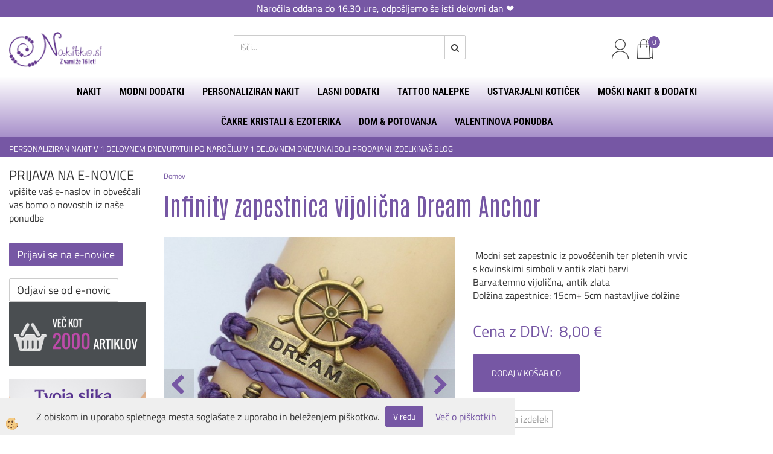

--- FILE ---
content_type: text/html
request_url: https://www.nakitko.si/default.asp?mid=sl&pid=modul_it&wid=4978&detailid=15204
body_size: 19645
content:
<!DOCTYPE html><html lang="sl"><head><meta charset="utf-8"><title>Infinity zapestnica vijolična Dream Anchor</title>
<meta name="description" content="Celotna ponudba zapestnic. Zapestnice. NAKIT. Infinity zapestnica vijolična Dream Anchor. " />
<meta name="keywords" content="Celotna, ponudba, zapestnic, Zapestnice, NAKIT,Infinity, zapestnica, vijolična, Dream, Anchor, " />
<link rel="alternate" hreflang="sl" href="/default.asp?mid=sl&pid=modul_it&wid=4557&detailid=15204" />
<link rel="alternate" href="/default.asp?mid=sl&pid=modul_it&wid=4557&detailid=15204" hreflang="x-default" /><link rel="canonical" href="http://www.nakitko.si/default.asp?mid=sl&amp;pid=modul_it&amp;wid=4557&amp;detailid=15204" />
<meta property="fb:app_id" content="" />
<meta property="og:title" content="Infinity zapestnica vijolična Dream Anchor" />
<meta property="og:image" content="http://www.nakitko.si/media/SlikeIT/infinity zapestnica vijolicna love freedom 1.jpg" />
<meta property="og:type" content="product" />
<meta property="og:url" content="http://www.nakitko.si/default.asp?mid=sl&amp;pid=modul_it&amp;wid=4557&amp;detailid=15204" />
<meta property="og:description" content="" />
<script type="text/javascript">document.addEventListener("DOMContentLoaded", function(event) {ExternalJSArtikelView(15204,29700,'sl');});</script><meta name="viewport" content="width=device-width, initial-scale=1.0"><link rel="stylesheet" href="/skins/general.css"><link rel="stylesheet" href="/skins/body.css"><link rel="icon" href="/favicon.ico" /><script defer type="text/javascript" src="/js/all.js?5.702" onload="Initialize();"></script><script defer type="text/javascript" src="/js/js_swiper.js?5.702"></script><script defer type="text/javascript" src="/js/sl/js_validation.js?5.702"></script><script defer type="text/javascript" src="/js/sl/js_custom.js?5.702"></script><script type="text/javascript">
(function(w,d,s,l,i){w[l]=w[l]||[];w[l].push({'gtm.start': 
new Date().getTime(),event:'gtm.js'});var f=d.getElementsByTagName(s)[0], 
j=d.createElement(s),dl=l!='dataLayer'?'&l='+l:'';j.async=true;j.src=
'//www.googletagmanager.com/gtm.js?id='+i+dl;f.parentNode.insertBefore(j,f);
})(window,document,'script','dataLayer','GTM-NRCC7K2');
</script></head><body class="p-sl  wsdetailart">
<noscript><iframe src="//www.googletagmanager.com/ns.html?id=GTM-NRCC7K2" height="0" width="0" style="display:none;visibility:hidden"></iframe></noscript><div id="boostpage"></div><div class="modal fade" id="elModal" tabindex="-1" role="dialog" aria-labelledby="elModal" aria-hidden="true"><div class="modal-dialog" id="elModalDialog"><div class="modal-content"><div class="modal-header" id="elModalHeaderId">vsebina glave</div><div class="modal-body" id="elModalBodyId">vsebina body</div><div class="modal-footer" id="elModalFooterId"></div></div></div></div><script></script><div class="obvestilo_top"><div class="innerbox"></div><p style="text-align: center;">Naročila oddana do 16.30 ure, odpo&scaron;ljemo &scaron;e isti delovni dan&nbsp;❤️&nbsp;</p>
</div></div>
<div class="global_containter posebna">
    <div class="cart_top" id="cart_top"><div class="carttop"> <div class="jeziki"><div class="lan_a_sl"><a href="/default.asp?mid=sl&pid=naslovnica_sl">sl</a></div><div class="lan_hr"><a href="/hr">hrvaščina</a></div></div> <div class="kosaricaakcije"><div class="kosaricaakcije_prijavi"><a href="#" rel="nofollow" data-toggle="modal" data-target="#sheet" id="see"><i class="fa fa-user"></i><span>Prijavi se</span></a></div><div class="kosaricaakcije_registriraj"><a href="#" rel="nofollow" data-toggle="modal" data-target="#sheet2" id="see2"><i class="fa fa-unlock-alt"></i><span>Registriraj se</span></a></div><div class="kosaricaakcije_forgotpass"><a href="#" rel="nofollow" data-toggle="modal" data-target="#sheet3" id="see3"><i class="fa fa-question"></i><span>Ste pozabili geslo?</span></a></div></div> <div class="stanjekosarice"><div id="cart_info"><div class="stanjekosarice_carticon"><a href="#" rel="nofollow" data-toggle="modal" data-target="#popupCart"><img src="/images/site/cart.png" alt="Vaša košarica" /></a></div><div class="stanjekosarice_stanje" id="sitecart_vasakosara"><a href="#" rel="nofollow" data-toggle="modal" data-target="#popupCart"><i class="fa fa-shopping-cart"></i><span>Vaša košarica je še prazna</span></a></div></div></div> <div class="wishlist"></div> </div> <div class="modal fade" id="popupCart" tabindex="-1" role="dialog" aria-labelledby="popupCart" aria-hidden="true"><div class="modal-dialog">	<div class="modal-content">		<div class="modal-header"><button type="button" class="close" data-dismiss="modal" aria-hidden="true"><i class="fa fa-times"></i></button><div class="modal-title h4">Stanje košarice</div></div>		<div class="modal-body">Vaša košarica je še prazna</div>		<div class="modal-footer">			<button type="button" class="btn btn-default" data-dismiss="modal">Zapri košarico</button>		</div>	</div></div></div> <div class="modal fade" id="sheet" tabindex="-1" role="dialog" aria-labelledby="sheet" aria-hidden="true">	<div class="modal-dialog">	 <div class="modal-content"> <form method="post" id="frmlogin" name="frmlogin" action="#">	  <div class="modal-header"><button type="button" class="close" data-dismiss="modal" aria-hidden="true"><i class="fa fa-times"></i></button><div  class="modal-title h4">Prijavite se v spletno trgovino</div></div> 	 <div class="modal-body">		  <div class="row loginmodal">			  <div class="carttop_inputs_medium"><div class="form-group"><input class="form-control" name="form_username" type="email" placeholder="Uporabniško ime" /></div></div>		 		<div class="carttop_inputs_medium"><div class="form-group"><input class="form-control" name="form_password" type="password" placeholder="Geslo" /></div></div>			</div>		 </div>    <div class="modal-footer">			<a href="#" rel="nofollow" data-toggle="modal" data-target="#sheet3" id="see3"><span>Ste pozabili geslo?</span></a>     <button type="button" class="btn btn-default" data-dismiss="modal">Zapri</button>     <button type="submit" class="btn btn-primary">Prijavi</button>    </div>	 </form>   </div>  </div> </div> <div class="modal fade" id="sheet2" tabindex="-1" role="dialog" aria-labelledby="sheet2" aria-hidden="true">	 <div class="modal-dialog">		<div class="modal-content">		 <div class="modal-header"><button type="button" class="close" data-dismiss="modal" aria-hidden="true"><i class="fa fa-times" ></i></button><div class="modal-title h4">Registracija</div>		<div class="modal-texttop"></div>		</div> 	 <div class="modal-body"><div id="skrijse"><ul class="nav nav-tabs">	<li class="active"><a href="#regfizicne" data-toggle="tab">REGISTRACIJA (fizične osebe)</a></li>	<li><a href="#regpravne" data-toggle="tab">REGISTRACIJA (pravne osebe)</a></li></ul></div><div class="tab-content"> <div class="tab-pane active" id="regfizicne">		<form method="post" name="frmregfiz" id="frmregfiz" action="#">			<input type="hidden" name="partner" value="1" />			<input type="hidden" name="baza" value="gen078" />			<div class="row"><div class="carttop_maintitle"><p>Registracija za fizične osebe</p></div></div>			<div class="row loginmodal">				<div class="carttop_inputs_medium"><div class="form-group"><input class="form-control" autocomplete="email" type="text" name="form_email" value="" placeholder="Email:" /></div></div>				<div class="carttop_inputs_medium"><div class="form-group"><input class="form-control" autocomplete="email" type="text"  name="form_email2" value="" maxlength="50" placeholder="Ponovi Email:" /></div></div>				<div class="carttop_inputs_medium"><div class="form-group"><input class="form-control" type="password" name="form_geslo"  maxlength="50" placeholder="Geslo:" /></div></div>				<div class="carttop_inputs_medium"><div class="form-group"><input class="form-control" type="password" name="form_geslo2" maxlength="50"  placeholder="Ponovi Geslo:" /></div></div>			</div>			<div class="row"><div class="carttop_maintitle"><p>Kontaktni podatki</p></div></div>			<div class="row loginmodal">				<div class="carttop_inputs_xlarge"><div class="form-group" id="SelectCboxDrzFiz"></div></div>				<div class="carttop_inputs_medium"><div class="form-group"><input class="form-control" autocomplete="given-name" type="text" name="kime" value="" maxlength="50" placeholder="Ime:" /></div></div>				<div class="carttop_inputs_medium"><div class="form-group"><input class="form-control" autocomplete="family-name" type="text" name="kpriimek" value="" maxlength="50" placeholder="Priimek:" /></div></div>				<div class="carttop_inputs_xlarge"><div class="form-group"><input class="form-control" autocomplete="street-address" type="text" name="knaslov" value="" maxlength="50" placeholder="Naslov (obvezno navedite še hišno številko)" /></div></div>				<div class="carttop_inputs_small"><div class="form-group"><input class="form-control" autocomplete="postal-code" onkeyup="FillPostName(this, $('#cboxRegFiz').val(),'kkrajfiz');" type="text"  name="kpostnast"  value="" placeholder="Poštna št. (npr.: 2000)" /></div></div>				<div class="carttop_inputs_large"><div class="form-group"><input class="form-control" autocomplete="address-level2" type="text" name="kkraj" id="kkrajfiz" value="" maxlength="50" placeholder="Kraj pošte (npr.: Maribor) in država" /></div></div>				<div class="carttop_inputs_medium"><div class="form-group"><input class="form-control" autocomplete="tel" type="text" name="ktelefon" value="" maxlength="50" placeholder="Telefon:"></div></div>				<div class="carttop_inputs_large"><div class="form-group"><input class="form-checkbox" type="checkbox" name="cboxGdprSpl"/>Strinjam se s&nbsp;<a onclick="ShowModalPopup('/ajax_splosnipogoji.asp?mid=sl','','elModal-lg OnTop');" title="terms">splošnimi pogoji poslovanja podjetja</a></div></div>				<div class="carttop_inputs_large"><div class="form-group"><input class="form-checkbox" type="checkbox" name="cboxGdprSeg"/>Strinjam se z uporabo podatkov za namen profiliranja/segmentiranja</div></div>			</div>   <div class="register_frmbtn"><div class="modal-textbottom"></div>	<button type="button" class="btn btn-default" data-dismiss="modal">Zapri</button> <button type="submit" class="btn btn-primary">Registriraj se</button></div>		</form> </div><div class="tab-pane" id="regpravne">		<form name="frmregpra" id="frmregpra" method="post" action="#" novalidate="novalidate" >			<input type="hidden" name="partner" value="2" />			<input type="hidden" name="baza" value="gen078" />			<input type="hidden" id="taxvalid" name="taxvalid" value="false" />    		<div class="row"><div class="carttop_maintitle"><p>Registracija za pravne osebe</p></div></div>			<div class="row loginmodal">    		<div class="carttop_inputs_medium"><div class="form-group"><input class="form-control" type="text" name="form_email" value="" maxlength="50" placeholder="Email:" /></div></div>    		<div class="carttop_inputs_medium"><div class="form-group"><input class="form-control" type="text" name="form_email2" value="" maxlength="50" placeholder="Ponovi Email:" /></div></div>    		<div class="carttop_inputs_medium"><div class="form-group"><input class="form-control" type="password"  name="form_geslo" value="" maxlength="50" placeholder="Geslo:" /></div></div>    		<div class="carttop_inputs_medium"><div class="form-group"><input class="form-control" type="password"  name="form_geslo2" value="" maxlength="50" placeholder="Ponovi Geslo:" /></div></div>		</div>    		<div class="row"><div class="carttop_maintitle"><p>Podatki podjetja</p></div></div>			<div class="row loginmodal"><div class="carttop_inputs_medium"><div class="form-group vatinput"><select id="vatnumberprefix" name="vatnumberprefix" class="vatpredpona"><option selected="selected">SI</option></select><input class="form-control" type="text" name="form_davcna" id="vatnumber" value="" maxlength="20" placeholder="Davčna številka" /></div></div>				<div class="carttop_inputs_small"><div class="form-group"><button id="vatbuttoncheckerreg" type="button" onclick="CheckVatNumberReg('VALID','NOT VALID', 'False');" class="btn btn-default">Preveri</button></div></div>				<div class="carttop_inputs_small"><div class="form-group" id="tax_response"></div></div>    		<div class="carttop_inputs_large"><div class="form-group"><input class="form-control" type="text" name="form_podjetje" value="" maxlength="52" placeholder="Ime podjetja:" /></div></div>    		<div class="carttop_inputs_xlarge"><div class="form-group"><input class="form-control" type="text" name="form_naslov" value="" maxlength="100" placeholder="Naslov (obvezno navedite še hišno številko)" /></div></div>    		<div class="carttop_inputs_small"><div class="form-group"><input class="form-control" type="text" name="form_postnast"  value="" placeholder="Poštna št. (npr.: 2000)" /></div></div>			<div class="carttop_inputs_large"><div class="form-group"><input class="form-control" type="text" name="form_kraj" value="" maxlength="50" placeholder="Kraj pošte (npr.: Maribor) in država" /></div></div>		</div>    		<div class="row"><div class="carttop_maintitle"><p>Kontaktni podatki</p></div></div>			<div class="row loginmodal">				<div class="carttop_inputs_xlarge"><div class="form-group" id="SelectCboxDrzPra"></div></div>				<div class="carttop_inputs_medium"><div class="form-group"><input class="form-control" type="text" name="kime" value="" maxlength="50" placeholder="Ime:" /></div></div>				<div class="carttop_inputs_medium"><div class="form-group"><input class="form-control" type="text" name="kpriimek" value="" maxlength="50" placeholder="Priimek:" /></div></div>				<div class="carttop_inputs_xlarge"><div class="form-group"><input class="form-control" type="text" name="knaslov" value="" maxlength="50" placeholder="Naslov (obvezno navedite še hišno številko)" /></div></div>				<div class="carttop_inputs_small"><div class="form-group"><input class="form-control" type="text" onkeyup="FillPostName(this, $('#cboxRegPra').val(),'kkrajpra');" name="kpostnast" value="" placeholder="Poštna št. (npr.: 2000)" /></div></div>				<div class="carttop_inputs_large"><div class="form-group"><input class="form-control" type="text" name="kkraj" id="kkrajpra" value="" maxlength="50" placeholder="Kraj pošte (npr.: Maribor) in država" /></div></div>				<div class="carttop_inputs_medium"><div class="form-group"><input class="form-control" type="text" name="ktelefon" value="" maxlength="50" placeholder="Telefon:"></div></div>				<div class="carttop_inputs_large"><div class="form-group"><input class="form-checkbox" type="checkbox" name="cboxGdprSpl"/>Strinjam se s&nbsp;<a onclick="ShowModalPopup('/ajax_splosnipogoji.asp?mid=sl','','elModal-lg OnTop');" title="terms">splošnimi pogoji poslovanja podjetja</a></div></div>				<div class="carttop_inputs_large"><div class="form-group"><input class="form-checkbox" type="checkbox" name="cboxGdprSeg"/>Strinjam se z uporabo podatkov za namen profiliranja/segmentiranja</div></div>		</div>   <div class="register_frmbtn">	<button type="button" class="btn btn-default" data-dismiss="modal">Zapri</button> <button type="submit" class="btn btn-primary">Registriraj se</button></div>		</form></div></div></div></div></div></div><div class="modal fade" id="sheet3" tabindex="-1" role="dialog" aria-labelledby="sheet3" aria-hidden="true">		<form method="post" id="frmforgotpass" name="frmforgotpass">		<input type="hidden" name="tokenforgotpass" value="397123989"/>		<div class="modal-dialog">			<div class="modal-content">				<div class="modal-header"><button type="button" class="close" data-dismiss="modal" aria-hidden="true"><i class="fa fa-times"></i></button><div class="modal-title h4">Ste pozabili geslo?</div></div> 			<div class="modal-body">						<div class="row loginmodal"><div class="carttop_inputs_xlarge"><div class="form-group"><input class="form-control" name="form_forgotemail" id="form_forgotemail" type="email" placeholder="Email:"></div></div></div>						<div class="divSuccess" id="divSuccess"></div>				</div>      <div class="modal-footer">        <button type="button" class="btn btn-default" data-dismiss="modal">Zapri</button>        <button type="submit" class="btn btn-primary">Pošljite mi geslo</button>      </div>    </div>  </div>	</form></div><script type="text/javascript">document.addEventListener("DOMContentLoaded", function(event) { LoadDrzave('sl');$('#sheet2').on('show.bs.modal', function (e){$('#frmregfiz').bootstrapValidator({message: 'Polje je obvezno',feedbackIcons: {valid: 'fa fa-check', invalid: 'fa fa-times', validating: 'fa fa-refresh'},submitHandler: function(validator, form, submitButton) {RegisterUser(form, 'sl', validator);},fields: { form_email: {validators: {notEmpty: {message: 'Polje je obvezno'},emailAddress: {message: 'Prosimo vpišite pravi E-naslov'},stringLength: { min: 0, message: 'Uporabnik z emailom že obstaja'},}},form_email2: {validators: {notEmpty: {message: 'Polje je obvezno'},identical:{field:'form_email',message:'Email naslova se ne ujemata'},stringLength: { min: 0, message: 'Email naslova se ne ujemata'},}},form_geslo: {validators: {notEmpty: {message: 'Polje je obvezno'},stringLength: { min: 6,max: 30, message: 'Polje zahteva 6 znakov'},}},form_geslo2: {validators: {notEmpty: {message: 'Polje je obvezno'},identical:{field:'form_geslo',message:'Gesli se ne ujemata'},}},kime: {validators: {notEmpty: {message: 'Polje je obvezno'},stringLength: { min: 2, max:50, message: 'Polje zahteva 2 znakov'},}},kpriimek: {validators: {notEmpty: {message: 'Polje je obvezno'},stringLength: { min: 3, max:50, message: 'Polje zahteva 5 znakov'},}},ktelefon: {validators: {notEmpty: {message: 'Polje je obvezno'},stringLength: { min: 9, max:20, message: 'Polje zahteva 9 znakov'},}},knaslov: {validators: {notEmpty: {message: 'Polje je obvezno'},stringLength: { min: 3, max:50, message: 'Polje zahteva 5 znakov'},}},kpostnast: {validators: {notEmpty: {message: 'Polje je obvezno'},}},kkraj: {validators: {notEmpty: {message: 'Polje je obvezno'},stringLength: { min: 2, max:50, message: 'Polje zahteva 2 znakov'},}},cboxGdprSpl: {validators: {notEmpty: {message: 'Polje je obvezno'},}},}});});$('#sheet2').on('show.bs.modal', function (e){$('#frmregpra').bootstrapValidator({message: 'Polje je obvezno',feedbackIcons: {valid: 'fa fa-check', invalid: 'fa fa-times', validating: 'fa fa-refresh'},submitHandler: function(validator, form, submitButton) {RegisterUser(form, 'sl', validator);},fields: { form_email: {validators: {notEmpty: {message: 'Polje je obvezno'},emailAddress: {message: 'Prosimo vpišite pravi E-naslov'},stringLength: { min: 0, message: 'Uporabnik z emailom že obstaja'},}},form_email2: {validators: {identical:{field:'form_email', message:'Prosimo vpišite pravi E-naslov'},stringLength: { min: 0, message: 'Email naslova se ne ujemata'},}},form_geslo: {validators: {notEmpty: {message: 'Polje je obvezno'},stringLength: { min: 6,max: 30, message: 'Polje zahteva 6 znakov'},}},form_geslo2: {validators: {notEmpty: {message: 'Polje je obvezno'},identical:{field:'form_geslo',message:'Gesli se ne ujemata'},}},form_davcna: {validators: {notEmpty: {message: 'Polje je obvezno'},}},form_ddvDa: {validators: {notEmpty: {message: 'Polje je obvezno'},}},form_podjetje: {validators: {notEmpty: {message: 'Polje je obvezno'},stringLength: { min: 4, max:50, message: 'Polje zahteva 5 znakov'},}},form_naslov: {validators: {notEmpty: {message: 'Polje je obvezno'},stringLength: { min: 4, max:50, message: 'Polje zahteva 5 znakov'},}},form_postnast: {validators: {notEmpty: {message: 'Polje je obvezno'},}},form_kraj: {validators: {notEmpty: {message: 'Polje je obvezno'},stringLength: { min: 2, max:50, message: 'Polje zahteva 2 znakov'},}},kime: {validators: {notEmpty: {message: 'Polje je obvezno'},stringLength: { min: 2, max:50, message: 'Polje zahteva 2 znakov'},}},kpriimek: {validators: {notEmpty: {message: 'Polje je obvezno'},stringLength: { min: 2, max:50, message: 'Polje zahteva 2 znakov'},}},ktelefon: {validators: {notEmpty: {message: 'Polje je obvezno'},stringLength: { min: 9, max:20, message: 'Polje zahteva 9 znakov'},}},knaslov: {validators: {notEmpty: {message: 'Polje je obvezno'},stringLength: { min: 3, max:50, message: 'Polje zahteva 5 znakov'},}},kpostnast: {validators: {notEmpty: {message: 'Polje je obvezno'},}},kkraj: {validators: {notEmpty: {message: 'Polje je obvezno'},stringLength: { min: 2, max:50, message: 'Polje zahteva 2 znakov'},}},cboxGdprSpl: {validators: {notEmpty: {message: 'Polje je obvezno'},}},}});});$('#sheet3').on('show.bs.modal', function (e){$('#frmforgotpass').bootstrapValidator({message: 'Polje je obvezno',feedbackIcons: {valid: 'fa fa-unlock', invalid: 'fa fa-times', validating: 'fa fa-refresh'},submitHandler: function(validator, form, submitButton) {ForgetPassword(form, validator);},
fields: { form_forgotemail: {validators: {notEmpty: {message: 'Polje je obvezno'},emailAddress: {message: 'Prosimo vpišite pravi E-naslov'},stringLength: { min: 0, message: 'Uporabnik z email naslovom ne obstaja'},}},}});});$('#sheet').on('show.bs.modal', function (e){$('#frmlogin').bootstrapValidator({live: 'disabled',message: 'Polje je obvezno',feedbackIcons: {valid: 'fa fa-unlock', invalid: 'fa fa-times', validating: 'fa fa-refresh'},submitHandler: function(validator, form, submitButton) {LoginAuth(form, validator);},fields: { form_username: { validators: {notEmpty: {message: 'Polje je obvezno'},stringLength: {min: 4,message: 'Polje je obvezno'},}},form_password: {validators: {notEmpty: {message: 'Polje je obvezno'},stringLength: {min: 1,message: 'Geslo ni pravilno'},}}}});}); });</script> <script>document.addEventListener('DOMContentLoaded', function(event){
(function(d, s, id) {
var js, fjs = d.getElementsByTagName(s)[0];if (d.getElementById(id)) return;js = d.createElement(s); js.id = id;js.src = "//connect.facebook.net/en_US/sdk.js";fjs.parentNode.insertBefore(js, fjs);}(document, 'script', 'facebook-jssdk'));
});</script></div>
    <div class="mobilemenu" id="mobilemenu">
        <div class="close_m_menu"><a id="close_m_menu"><i class="fa fa-close"></i></a></div>
        
    </div>
    <header class="header" id="myheader">
        <div class="container">
            <div class="row">
                <div class="logo"><div class="innerbox"><a href="/default.asp?mid=sl&amp;pid=naslovnica_sl" ><img src="/images/site/sl/logo.png" alt="Element B2B" title="Element B2B" /></a></div></div>
                <div class="searchbox"><form role="form" method="post" id="webshopsearchbox" action="/default.asp?mid=sl&amp;pID=webshopsearch"><div class="input-group"><input class="form-control" type="text" name="txtsearchtext" id="txtsearchtext" value="" placeholder="Išči..."/><span class="input-group-btn"><button id="src_button" class="btn btn-default" type="submit"><i class="fa fa-search"></i><span>IŠČI</span></button></span></div></form></div>
                <div class="headiconsbox">
                    <div class="langopen" id="langopen"><a onclick="ToggleLang();" id="showlang"><img alt="" src="/images/site/lang.png"/></a></div>
                    <div class="cartopen"><a href="#" rel="nofollow" data-toggle="modal" data-target="#popupCart"><img alt="" src="/images/site/cart.png"/><span id="sccount"></span></a></div>
                    <div class="profileopen" id="profileopen"><a onclick="ToggleProfile();" id="showprofile"><img alt="" src="/images/site/user.png"/></a></div>
                    <div class="wishopen" id="wishopen"><a href="/default.asp?mid=sl&pid=modul_profile&view=3"><img alt="" src="/images/site/wishlist.png"/><span id="wlcount">0</span></a></div>
                </div>
                <div class="mobile_cart_menu visible-xs"><a data-toggle="collapse" data-target=".navbar-collapse"><i class="fa fa-bars"></i>Menu</a></div>
            </div>
        </div>
        <nav><div class="container"><div class="row"><div class="navbar-collapse collapse"><ul class="nav navbar-nav"><li class="dropdown"><a class="dropdown-toggle" data-toggle="dropdown" href="#">NAKIT</a><ul class="dropdown-menu"><li><a href="/verizice">Verižice</a><ul class="dropdown-menu"><li><a href="/celotna-ponudba-verizic">Celotna ponudba verižic</a></li><li><a href="/verizice-z-rojstnimi-rozami">Verižice z rojstnimi rožami</a></li><li><a href="/verizice-iz-nerjavecega-jekla">Verižice iz nerjavečega jekla</a></li><li><a href="/verizice-za-sestre">Verižice za sestre</a></li><li><a href="/verizice-za-najboljse-prijateljice">Verižice za najboljše prijateljice</a></li><li><a href="/verizice-z-zacetnicami">Verižice z začetnicami</a></li><li><a href="/verizice-s-projekcijo-ljubim-te">Verižice s projekcijo LJUBIM TE</a></li><li><a href="/verizice-iz-sandalovine">Verižice iz sandalovine</a></li><li><a href="/choker-verizice">Choker verižice </a></li></ul></li><li><a href="/uhani">Uhani</a><ul class="dropdown-menu"><li><a href="/celotna-ponudba-uhanov">Celotna ponudba uhanov</a></li><li><a href="/uhani-luknjice-niso-potrebne">Uhani -luknjice niso potrebne </a></li><li><a href="/kompleti-uhanov">Kompleti uhanov</a></li><li><a href="/uhani-za-nos">Uhani za nos</a></li><li><a href="/piercing-uhani">Piercing uhani</a></li></ul></li><li><a href="/prstani">Prstani</a><ul class="dropdown-menu"><li><a href="/default.asp?mid=sl&pid=modul_it&wid=4543">Prstani</a></li><li><a href="/prstani-za-nogo">Prstani za nogo</a></li></ul></li><li><a href="/zapestnice">Zapestnice</a><ul class="dropdown-menu"><li><a href="/celotna-ponudba-zapestnic">Celotna ponudba zapestnic</a></li><li><a href="/zapestnice-za-nogo">Zapestnice za nogo</a></li><li><a href="/seti-zapestnic">Seti zapestnic</a></li><li><a href="/zapestnice-z-zacetnicami">Zapestnice z začetnicami</a></li><li><a href="/zapestnice-za-najboljse-prijateljice">Zapestnice za najboljše prijateljice</a></li><li><a href="/zapestnice-za-sestre">Zapestnice za sestre</a></li><li><a href="/zapestnice-za-mame-in-hcere">Zapestnice za mame in hčere</a></li><li><a href="/zapestnice-za-pare">Zapestnice za pare</a></li></ul></li><li><a href="/zapestnice-za-glezenj">Zapestnice za nogo</a><ul class="dropdown-menu"><li><a href="/default.asp?mid=sl&pid=modul_it&wid=5089">ZAPESTNICE ZA NOGO</a></li></ul></li><li><a href="/piercingi">Piercingi</a><ul class="dropdown-menu"><li><a href="/piercingi-za-telo">Piercingi</a></li><li><a href="/fake-piercingi">Fake piercingi </a></li><li><a href="/piercingi-za-nos">Piercingi za nos</a></li></ul></li><li><a href="/nerjavece-jeklo">Nerjaveče jeklo</a><ul class="dropdown-menu"><li><a href="/default.asp?mid=sl&pid=modul_it&wid=4942">Nerjaveče jeklo</a></li></ul></li><li><a href="/ponudba-za-najboljse-prijateljice">Nakit za najboljše prijateljice </a><ul class="dropdown-menu"><li><a href="/default.asp?mid=sl&pid=modul_it&wid=5043">Nakit za najboljše prijateljice </a></li></ul></li><li><a href="/ponudba-za-sestre">Nakit za sestre </a><ul class="dropdown-menu"><li><a href="/default.asp?mid=sl&pid=modul_it&wid=5049">Nakit za sestre </a></li></ul></li><li><a href="/ponudba-za-mame-in-hcere">Nakit za mame in hčere</a><ul class="dropdown-menu"><li><a href="/default.asp?mid=sl&pid=modul_it&wid=5046">Nakit za mame in hčere</a></li></ul></li><li><a href="/ponudba-za-pare">Nakit za pare</a><ul class="dropdown-menu"><li><a href="/default.asp?mid=sl&pid=modul_it&wid=5052">Nakit za pare</a></li></ul></li><li><a href="/otroski-nakit-in-dodatki">Otroški nakit in dodatki</a><ul class="dropdown-menu"><li><a href="/otroski-lasni-dodatki">Otroški lasni dodatki</a></li><li><a href="/otroske-verizice">Otroške verižice</a></li><li><a href="/otroski-uhani">Otroški uhani</a></li><li><a href="/otroske-zapestnice">Otroške zapestnice</a></li><li><a href="/otroski-prstani">Otroški prstani</a></li><li><a href="/otroske-ure">Otroške ure</a></li><li><a href="/otroski-nahrbtniki">Otroški nahrbtniki</a></li><li><a href="/otroske-denarnice">Otroške denarnice</a></li><li><a href="/otroski-tattooji">Otroške tattoo nalepke</a></li><li><a href="/plisaste-igrace">Plišaste igrače</a></li></ul></li><li><a href="/nega-in-ciscenje-nakita">Nega in čiščenje nakita </a><ul class="dropdown-menu"><li><a href="/default.asp?mid=sl&pid=modul_it&wid=5289">Nega in čiščenje nakita </a></li></ul></li><li><a href="/shranjevanje-nakita">Shranjevanje nakita</a><ul class="dropdown-menu"><li><a href="/default.asp?mid=sl&pid=modul_it&wid=5186">Shranjevanje nakita</a></li></ul></li></ul></li><li class="dropdown"><a class="dropdown-toggle" data-toggle="dropdown" href="#">MODNI DODATKI</a><ul class="dropdown-menu"><li><a href="/denarnice">Denarnice</a><ul class="dropdown-menu"><li><a href="/zenske-denarnice">Ženske denarnice</a></li><li><a href="/moske-denarnice">Moške denarnice </a></li></ul></li><li><a href="/zenske-ure">Ženske ure</a><ul class="dropdown-menu"><li><a href="/ure">Celotna ponudba ur </a></li><li><a href="/kompleti-ur-z-zapestnicami">Kompleti ur z zapestnicami</a></li><li><a href="/ure-s-kovinskim-pasom">Ure s kovinskim pasom</a></li></ul></li><li><a href="/torbice-in-nahrbtniki">Torbice in nahrbtniki </a><ul class="dropdown-menu"><li><a href="/nahrbtniki">Nahrbtniki</a></li><li><a href="/torbice">Torbice</a></li></ul></li><li><a href="/pasovi">Pasovi</a><ul class="dropdown-menu"><li><a href="/default.asp?mid=sl&pid=modul_it&wid=4501">Pasovi</a></li></ul></li><li><a href="/rute">Rute </a><ul class="dropdown-menu"><li><a href="/default.asp?mid=sl&pid=modul_it&wid=4554">Rute</a></li><li><a href="/sponke-za-rute">Sponke za rute</a></li></ul></li><li><a href="/zenske-broske">Broške</a><ul class="dropdown-menu"><li><a href="/default.asp?mid=sl&pid=modul_it&wid=5098">Broške</a></li></ul></li><li><a href="/obeski-za-kljuce">Obeski za ključe</a><ul class="dropdown-menu"><li><a href="/default.asp?mid=sl&pid=modul_it&wid=5392">Obeski za ključe</a></li></ul></li><li><a href="/hisni-copati">Hišni copati</a><ul class="dropdown-menu"><li><a href="/default.asp?mid=sl&pid=modul_it&wid=4596">Hišni copati</a></li></ul></li><li><a href="/vezalke">Vezalke</a><ul class="dropdown-menu"><li><a href="/default.asp?mid=sl&pid=modul_it&wid=5100">Vezalke</a></li></ul></li><li><a href="/sali-in-kape">Ženski šali in kape</a><ul class="dropdown-menu"><li><a href="/default.asp?mid=sl&pid=modul_it&wid=5394">Ženski šali in kape </a></li></ul></li><li><a href="/knjizna-kazala-bookmarki">Knjižna kazala bookmarki</a><ul class="dropdown-menu"><li><a href="/default.asp?mid=sl&pid=modul_it&wid=5399">Knjižna kazala bookmarki</a></li></ul></li><li><a href="/predpasniki-in-kuharske-kape">Predpasniki in kuharske kape </a><ul class="dropdown-menu"><li><a href="/predpasniki">Predpasniki</a></li><li><a href="/kuharske-kape">Kuharske kape </a></li></ul></li><li><a href="/darilna-embalaza">Darilna embalaža</a><ul class="dropdown-menu"><li><a href="/default.asp?mid=sl&pid=modul_it&wid=5106">Darilna embalaža</a></li></ul></li><li><a href="/obutev">Obutev</a><ul class="dropdown-menu"><li><a href="/skornji-in-gleznarji">Škornji in gležnarji</a></li><li><a href="/superge-za-prosti-cas">Superge za prosti čas </a></li><li><a href="/balerinke">Balerinke</a></li><li><a href="/espadrile">Espadrile</a></li><li><a href="/sandali-in-natikaci">Sandali in natikači</a></li></ul></li><li><a href="/oblacila">Oblačila</a><ul class="dropdown-menu"><li><a href="/legice-pajkice">Pajkice</a></li><li><a href="/puloverji">Puloverji</a></li><li><a href="/plasci-in-jakne">Plašči in jakne</a></li><li><a href="/hlacne-nogavice">Hlačne nogavice</a></li><li><a href="/nogavice">Nogavice </a></li><li><a href="/ostala-oblacila">Ostala oblačila</a></li><li><a href="/pajaci">Pajaci</a></li><li><a href="/obleke">Obleke</a></li><li><a href="/obleke-za-posebne-priloznosti">Obleke za posebne priložnosti </a></li><li><a href="/majice">Majice</a></li></ul></li><li><a href="/soncna-ocala">SONČNA OČALA</a><ul class="dropdown-menu"><li><a href="/default.asp?mid=sl&pid=modul_it&wid=4842">SONČNA OČALA</a></li></ul></li><li><a href="/neti-za-cevlje-in-oblacila">Neti za čevlje in oblačila</a><ul class="dropdown-menu"><li><a href="/default.asp?mid=sl&pid=modul_it&wid=5006">Neti za čevlje in oblačila</a></li></ul></li></ul></li><li class="dropdown"><a class="dropdown-toggle" data-toggle="dropdown" href="#">PERSONALIZIRAN NAKIT </a><ul class="dropdown-menu"><li><a href="/personalizirane-zapestnice">Personalizirane zapestnice</a><ul class="dropdown-menu"><li><a href="/default.asp?mid=sl&pid=modul_it&wid=5155">Personalizirane zapestnice</a></li></ul></li><li><a href="/personalizirane-verizice">Personalizirane verižice</a><ul class="dropdown-menu"><li><a href="/default.asp?mid=sl&pid=modul_it&wid=5351">Personalizirane verižice</a></li></ul></li><li><a href="/personalizirani-obeski-za-kljuce">Personalizirani obeski za ključe</a><ul class="dropdown-menu"><li><a href="/default.asp?mid=sl&pid=modul_it&wid=5353">Personalizirani obeski za ključe</a></li></ul></li><li><a href="/personalizirani-ovitki-za-potni-list">Personalizirani ovitki za potni list</a><ul class="dropdown-menu"><li><a href="/default.asp?mid=sl&pid=modul_it&wid=5397">Personalizirani ovitki za potni list</a></li></ul></li><li><a href="/personalizirani-prstani">Personalizirani prstani</a><ul class="dropdown-menu"><li><a href="/default.asp?mid=sl&pid=modul_it&wid=5364">Personalizirani prstani</a></li></ul></li><li><a href="/personalizirani-uhani">Personalizirani uhani</a><ul class="dropdown-menu"><li><a href="/default.asp?mid=sl&pid=modul_it&wid=5366">Personalizirani uhani</a></li></ul></li><li><a href="/leseni-personalizirani-izdelki">Leseni personalizirani izdelki</a><ul class="dropdown-menu"><li><a href="/default.asp?mid=sl&pid=modul_it&wid=5372">Leseni personalizirani izdelki</a></li></ul></li></ul></li><li class="dropdown"><a class="dropdown-toggle" data-toggle="dropdown" href="#">LASNI DODATKI</a><ul class="dropdown-menu"><li><a href="/celotna-ponudba-za-lase">Celotna ponudba za lase</a><ul class="dropdown-menu"><li><a href="/default.asp?mid=sl&pid=modul_it&wid=4510">Celotna ponudba za lase</a></li></ul></li><li><a href="/sponke-za-lase">Sponke za lase </a><ul class="dropdown-menu"><li><a href="/default.asp?mid=sl&pid=modul_it&wid=5141">Sponke za lase </a></li></ul></li><li><a href="/obroci-za-lase-in-tiare">Obroči za lase in tiare</a><ul class="dropdown-menu"><li><a href="/default.asp?mid=sl&pid=modul_it&wid=4998">Obroči za lase in tiare</a></li></ul></li><li><a href="/trakovi-za-lase">Trakovi za lase</a><ul class="dropdown-menu"><li><a href="/default.asp?mid=sl&pid=modul_it&wid=5000">Trakovi za lase</a></li></ul></li><li><a href="/pripomocki-za-figo">Pripomočki za figo</a><ul class="dropdown-menu"><li><a href="/default.asp?mid=sl&pid=modul_it&wid=5128">Pripomočki za figo</a></li></ul></li><li><a href="/elastike-za-lase">Elastike za lase </a><ul class="dropdown-menu"><li><a href="/default.asp?mid=sl&pid=modul_it&wid=5002">Elastike za lase </a></li></ul></li><li><a href="/kodranje-las">Kodranje las </a><ul class="dropdown-menu"><li><a href="/default.asp?mid=sl&pid=modul_it&wid=5021">Kodranje las </a></li></ul></li><li><a href="/lasni-podaljski">Lasni podaljški</a><ul class="dropdown-menu"><li><a href="/default.asp?mid=sl&pid=modul_it&wid=5112">Lasni podaljški</a></li></ul></li><li><a href="/lasulje">Lasulje</a><ul class="dropdown-menu"><li><a href="/default.asp?mid=sl&pid=modul_it&wid=5157">Lasulje</a></li></ul></li><li><a href="/porocni-dodatki-za-lase">Poročni dodatki za lase </a><ul class="dropdown-menu"><li><a href="/default.asp?mid=sl&pid=modul_it&wid=5211">Poročni dodatki za lase </a></li></ul></li></ul></li><li class="dropdown"><a class="dropdown-toggle" data-toggle="dropdown" href="#">TATTOO NALEPKE </a><ul class="dropdown-menu"><li><a href="/tattoo-nalepke">Tattoo nalepke</a><ul class="dropdown-menu"><li><a href="/default.asp?mid=sl&pid=modul_it&wid=4718">Tattoo nalepke</a></li></ul></li><li><a href="/otroske-tattoo-nalepke">Otroške tattoo nalepke</a><ul class="dropdown-menu"><li><a href="/default.asp?mid=sl&pid=modul_it&wid=5242">Otroške tattoo nalepke</a></li></ul></li><li><a href="/tattoo-nalepke-po-narocilu">Tattoo nalepke po naročilu</a><ul class="dropdown-menu"><li><a href="/default.asp?mid=sl&pid=modul_it&wid=5165">Tattoo nalepke po naročilu</a></li></ul></li></ul></li><li class="dropdown"><a class="dropdown-toggle" data-toggle="dropdown" href="#">USTVARJALNI KOTIČEK</a><ul class="dropdown-menu"><li><a href="/izdelava-svec">Izdelava sveč</a><ul class="dropdown-menu"><li><a href="/voski">Voski </a></li><li><a href="/kalupi-za-svece">Kalupi za sveče</a></li><li><a href="/naravna-dekoracija-svec">Naravna dekoracija sveč</a></li><li><a href="/pripomocki-za-svece">Pripomočki za sveče</a></li><li><a href="/stenji-za-svece">Stenji za sveče</a></li><li><a href="/barvila-za-svece">Barvila za sveče</a></li><li><a href="/disave-za-svece">Dišave za sveče</a></li><li><a href="/embalaza-za-svece">Embalaža za sveče</a></li></ul></li><li><a href="/izdelava-mil">Izdelava mil </a><ul class="dropdown-menu"><li><a href="/osnove-za-milo">Osnove za milo </a></li><li><a href="/silikonski-modeli-za-mila">Silikonski modeli za mila </a></li><li><a href="/barvila-za-mila">Barvila za mila</a></li></ul></li><li><a href="/izdelava-kozmetike">Izdelava kozmetike</a><ul class="dropdown-menu"><li><a href="/glina">Glina</a></li><li><a href="/embalaza-za-kozmetiko">Embalaža za kozmetiko</a></li></ul></li><li><a href="/izdelava-nakita">Izdelava nakita</a><ul class="dropdown-menu"><li><a href="/default.asp?mid=sl&pid=modul_it&wid=5181">Izdelava nakita</a></li></ul></li><li><a href="/materiali-za-ustvarjanje">Materiali za ustvarjanje</a><ul class="dropdown-menu"><li><a href="/origami-papir">Origami papir</a></li><li><a href="/okrasni-trakovi">Okrasni trakovi </a></li><li><a href="/leseni-elementi">Leseni elementi</a></li><li><a href="/dekorativni-dodatki">Dekorativni dodatki</a></li></ul></li><li><a href="/pripomocki-za-ustvarjanje">Risanje, slikanje & DIY umetnost</a><ul class="dropdown-menu"><li><a href="/default.asp?mid=sl&pid=modul_it&wid=5194">Risanje, slikanje & DIY umetnost</a></li></ul></li></ul></li><li class="dropdown"><a class="dropdown-toggle" data-toggle="dropdown" href="#">MOŠKI NAKIT & DODATKI</a><ul class="dropdown-menu"><li><a href="/moske-zapestnice">Moške zapestnice</a><ul class="dropdown-menu"><li><a href="/default.asp?mid=sl&pid=modul_it&wid=4829">Moške zapestnice</a></li></ul></li><li><a href="/moske-verizice">Moške verižice</a><ul class="dropdown-menu"><li><a href="/moskeverizice">Moške verižice</a></li></ul></li><li><a href="/moski-uhani">Moški uhani</a><ul class="dropdown-menu"><li><a href="/default.asp?mid=sl&pid=modul_it&wid=5235">Moški uhani</a></li></ul></li><li><a href="/moske-tattoo-nalepke">Moški tatuji </a><ul class="dropdown-menu"><li><a href="/default.asp?mid=sl&pid=modul_it&wid=5176">Moški tatuji </a></li></ul></li><li><a href="/denarnice-za-moske">Moške denarnice</a><ul class="dropdown-menu"><li><a href="/default.asp?mid=sl&pid=modul_it&wid=5169">Moške denarnice</a></li></ul></li><li><a href="/moski-sali-kape">Šali in kape</a><ul class="dropdown-menu"><li><a href="/moski-sali-in-kape">Šali in kape</a></li></ul></li><li><a href="/moske-kravate-in-metuljcki">Moške kravate in metuljčki</a><ul class="dropdown-menu"><li><a href="/default.asp?mid=sl&pid=modul_it&wid=5362">Moške kravate in metuljčki</a></li></ul></li><li><a href="/gadgeti-in-dodatki">Gadgeti in dodatki</a><ul class="dropdown-menu"><li><a href="/default.asp?mid=sl&pid=modul_it&wid=5188">Gadgeti in dodatki</a></li></ul></li></ul></li><li class="dropdown"><a class="dropdown-toggle" data-toggle="dropdown" href="#">ČAKRE KRISTALI & EZOTERIKA</a><ul class="dropdown-menu"><li><a href="/energijski-kristali-in-kamni">Energijski kristali in kamni</a><ul class="dropdown-menu"><li><a href="/default.asp?mid=sl&pid=modul_it&wid=5377">Energijski kristali in kamni</a></li></ul></li><li><a href="/karte-in-ezotericna-orodja">Karte in ezoterična orodja</a><ul class="dropdown-menu"><li><a href="/tarot-karte">Tarot karte</a></li><li><a href="/orakeljske-in-duhovne-karte">Orakeljske in duhovne karte</a></li><li><a href="/afirmacijske-in-motivacijske-karte">Afirmacijske in motivacijske karte</a></li><li><a href="/karte-za-partnersko-vez-in-druzine">Karte za partnersko vez in družine</a></li><li><a href="/dimne-fontane,-kadila-in-podstavki">Dimne fontane, kadila in podstavki</a></li><li><a href="/etericna-olja">Eterična olja</a></li></ul></li><li><a href="/duhovna-dekoracija-in-energija-doma">Duhovna dekoracija in energija doma</a><ul class="dropdown-menu"><li><a href="/orgonit-piramide">Orgonit piramide</a></li><li><a href="/drevo-zivljenja-in-roze-iz-naravnih-kamnov">Drevo življenja in rože iz naravnih kamnov</a></li><li><a href="/solne-svetilke-in-difuzorji">Solne svetilke in difuzorji</a></li><li><a href="/lovilci-sanj">Lovilci sanj </a></li><li><a href="/spominski-in-duhovni-kovanci">Spominski in duhovni kovanci</a></li></ul></li><li><a href="/meditacija-in-notranji-mir">Meditacija in notranji mir </a><ul class="dropdown-menu"><li><a href="/pripomocki-za-meditacijo">Pripomočki za meditacijo</a></li></ul></li><li><a href="/nakit-in-osebna-zascita">Nakit in osebna zaščita</a><ul class="dropdown-menu"><li><a href="/nakit-s-cakrami">Nakit s čakrami </a></li><li><a href="/nakit-iz-naravnih-kristalov">Nakit iz naravnih kristalov</a></li></ul></li></ul></li><li class="dropdown"><a class="dropdown-toggle" data-toggle="dropdown" href="#">DOM & POTOVANJA </a><ul class="dropdown-menu"><li><a href="/ovitki-za-potni-list">Ovitki za potni list</a><ul class="dropdown-menu"><li><a href="/default.asp?mid=sl&pid=modul_it&wid=5115">Ovitki za potni list</a></li></ul></li><li><a href="/spalne-maske-in-blazine">Spalne maske in blazine</a><ul class="dropdown-menu"><li><a href="/default.asp?mid=sl&pid=modul_it&wid=5217">Spalne maske in blazine</a></li></ul></li><li><a href="/ostali-potovalni-dodatki">Ostali potovalni dodatki</a><ul class="dropdown-menu"><li><a href="/default.asp?mid=sl&pid=modul_it&wid=5219">Ostali potovalni dodatki</a></li></ul></li><li><a href="/zastave-sveta">Zastave sveta</a><ul class="dropdown-menu"><li><a href="/default.asp?mid=sl&pid=modul_it&wid=5226">Zastave sveta</a></li></ul></li><li><a href="/cvetlicni-lonci">Cvetlični lonci</a><ul class="dropdown-menu"><li><a href="/default.asp?mid=sl&pid=modul_it&wid=5238">Cvetlični lonci</a></li></ul></li><li><a href="/osebna-nega">Osebna nega</a><ul class="dropdown-menu"><li><a href="/kreme">Kreme</a></li></ul></li></ul></li><li class=""><a  href="/valentinova-ponudba">Valentinova ponudba</a></li><script type="text/javascript">document.addEventListener("DOMContentLoaded", function(event) { });</script></ul></div></div></div></nav>
        <div class="infotop"><div class="innerbox"><ul>
	<li><a href="https://www.nakitko.si/personaliziran-nakit">PERSONALIZIRAN NAKIT V 1 DELOVNEM DNEVU</a></li>
	<li><a href="https://www.nakitko.si/personalizirana-tatu-nalepka-izdelana-na-zeljo-stranke-">TATUJI PO NAROČILU V 1 DELOVNEM DNEVU</a></li>
	<li><a href="https://www.nakitko.si/torbice-in-nahrbtniki">NAJBOLJ PRODAJANI IZDELKI</a></li>
	<li><a href="https://www.nakitko.si/default.asp?mid=sl&amp;pid=novice_podrobno&amp;katid=1">NA&Scaron; BLOG&nbsp;</a></li>
</ul>
</div></div>
    </header>
    <section class="mainbanner" id="mainbanner"><div class="container"></div></section>
    <section class="maincontent">
        <div class="container">
            <div class="row">
                <div class="mainfull w1">
                        <div class="innerbox">
                            <div class="row">
                                <div class="mainleft art1 news1">
                                    <div class="seknavi"></div>
                                    <div><div class="naviit_menu"><div id="navi_it" class="navi_it arrowlistmenu"></div></div><script type="text/javascript">document.addEventListener('DOMContentLoaded', function(event) {var parentTag = $('li[name="navi4978"]').parent();$('li[name="navi4978"]').addClass('active open');if (parentTag.get(0)!=null){while(parentTag.get(0).tagName!='DIV'){if (parentTag.get(0).tagName=='LI'){parentTag.addClass('active open');}parentTag = parentTag.parent();}}});</script></div>
                                    <div class="leftbox3"></div>
                                    <div class="leftbox2"><div class="enovice_title">PRIJAVA NA E-NOVICE</div><div class="enovice_txt">vpišite vaš e-naslov in obveščali vas bomo o novostih iz naše ponudbe</div><div class="enovice_button"><a class="btn btn-primary" href="https://preview.mailerlite.io/forms/1680199/162695211802167056/share" target="_blank">Prijavi se na e-novice</a></div><div class="enovice_button"><a class="btn btn-default" href="https://unsubscribe.mailerlite.io/unsubscribe/1680199/161266918927369898?signature=470970d7bac2d9e9bb925e2b8c9e5a9bc2d567a9252a658d0e34f984834c7be8" target="_blank">Odjavi se od e-novic</a></div><p><img alt="" src="/media/box/BOX3.jpg" /></p>

<p>&nbsp;</p>

<p><a href="https://www.nakitko.si/tattoo-nalepke-po-narocilu"><img alt="" src="/media/2025/tatu mini baner 1.jpg" style="width: 100%;" /></a></p>

<p><a href="https://www.nakitko.si/tattoo-nalepke-po-narocilu">Izdelamo ti tatu po naročilu&nbsp;</a></p>

<p>&nbsp;</p>

<p><a href="https://www.nakitko.si/personaliziran-nakit"><img alt="" src="/media/2025/personalizacija nakita nakitko 1.png" style="width: 100%;" /></a></p>

<p style="text-align: center;"><a href="https://www.nakitko.si/personaliziran-nakit">Ustvarimo ti unikaten kos nakita, </a></p>

<p style="text-align: center;"><a href="https://www.nakitko.si/personaliziran-nakit">narejen samo zate&nbsp;</a></p>

<p>&nbsp;</p>

<p>&nbsp;</p>
</div>
                                </div>	
                                <div class="mainright">
                                    <div class="row">
                                        <!-- <div id="naviitbtn"><a class="btn btn-primary">KATEGORIJE</a></div> -->
                                        <div id="filtersbtn"><a class="btn btn-primary">FILTRI</a></div>
                                        <div class="artseznam" id="mainajax"><div class="innerbox"><ol class="breadcrumb"><li><a href="//default.asp?mID=sl&amp;pid=naslovnica_sl">Domov</a></li></ol><div class="detail_naziv"><h1>Infinity zapestnica vijolična Dream Anchor</h1></div></div></div>
                                        <div class="artnaziv"><div class="innerbox"></div></div>
                                        <div class="artslika"><div class="innerbox"><div id="primarnaslika"><div class="da-swiper-top"><div class="swiper-container" id="swajp-obj-artslika"><div class="swiper-wrapper"><div class="swiper-slide" id="swajp-artslika-1"><div class="detail_slika"><a title="Infinity zapestnica vijolična Dream Anchor"><img src="/media/SlikeIT//infinity%20zapestnica%20vijolicna%20love%20freedom%201.jpg" alt="Infinity zapestnica vijolična Dream Anchor" /></a></div></div></div></div><div class="swiper-button-next" id="swajp-next-artslika"></div><div class="swiper-button-prev" id="swajp-prev-artslika"></div></div><div class="swiper-thumbs"><div class="swiper-container" id="swajp-pag-artslika"><div class="swiper-wrapper"></div></div></div>	<script type="text/javascript">document.addEventListener('DOMContentLoaded', function(event){ var oThumbsSlider = new Swiper('#swajp-pag-artslika', {spaceBetween:10, slidesPerView: 4, watchSlidesVisibility: true, watchSlidesProgress:true}); var galleryTop = new Swiper('#swajp-obj-artslika', {spaceBetween: 10, loop:true, navigation:{nextEl: '#swajp-next-artslika', prevEl: '#swajp-prev-artslika'}, thumbs: {swiper: oThumbsSlider}});galleryTop.on('click', function () {ShowModalPopup('/ajax_getArtikelPict.asp?mid=sl&ArtikelID=15204&OpcijaID=29700&realindex=' + galleryTop.realIndex + '','','modal-lg');	});});</script></div></div></div>
                                        <div class="artpodatki"><div class="innerbox"><div class="detail_kropis"></div><div class="podrobno_podrobniopis"><p>&nbsp;Modni set zapestnic iz povo&scaron;čenih ter pletenih vrvic<br />
s kovinskimi simboli v antik zlati barvi<br />
Barva:temno vijolična, antik zlata<br />
Dolžina zapestnice: 15cm+ 5cm nastavljive dolžine</p>
</div><div class="detail_cena"><div class="detail_cena_opis">Cena z DDV: </div><div class="detail_cena_value">8,00&nbsp;€</div></div><div class="detail_cena" id="cenawithoptionals"></div><div class="cadetailbox cd29700"></div><script>document.addEventListener("DOMContentLoaded", function(event) { TillMidnight('29700', 5, 'sl'); });</script><input type="hidden" id="seloptionid" value="29700"/><div id="artdoplacila"></div><div id="detail_btnkosarica0"><div class="detail_btnkosarica"><a href="#" id="gumb_v_kosarico" class="btn btn-primary" onclick="Add2MyCartO(15204,29700,'sl',397123989);">DODAJ V KOŠARICO</a><script type="text/javascript">document.addEventListener("DOMContentLoaded", function(event) {$('#gumb_v_kosarico').on('click', function() 
{ 
fbq('track', 'AddToCart', {content_name: 'Infinity zapestnica vijolična Dream Anchor', content_category: 'NAKIT > Zapestnice > Celotna ponudba zapestnic', content_ids: ['15204'], content_type: 'product', value: 8.00, currency: 'EUR'}); ga('send', 'event', 'button', 'click', 'AddToCart');
});
});</script></div></div><div id="opt_askabout"><div id="vprasanje_poslano" class="detail_sifra"><div class="detail_vprasanje_opis"><a href="javascript:VprasajPoIzdelku(15204,29700,'sl');">Vprašaj za izdelek</a></div><div class="detail_vprasanje_value"><img onclick="VprasajPoIzdelku(15204,29700,'sl');" src="/images/site/vprasanje.png" alt="Vprašaj za izdelek"/></div></div><div id="idVprasanje"></div></div><div id="divDobavaID" class="detail_sifra"></div><div id="divDostavaID" class="ddelivery"><a title="Cena dostave za" onclick="ShowModalPopup('/ajax_deliveryinfo.asp?mid=sl&amp;drzavaid=1&amp;artikelID=15204&amp;opcijaID=29700','','modal-s');" ><span>Cenik dostav </span><i class="fa fa-truck"></i></a></div><div class="detail_social"><div class="detail_facebook"><script>document.addEventListener("DOMContentLoaded", function(event) { window.fbAsyncInit = function() {
FB.init({appId      : '',cookie     : true,  xfbml      : true,  version    : 'v2.10' });
};
});</script><div class="fb-like" data-href="http://www.nakitko.si/default.asp?mid=sl&amp;pid=modul_it&amp;wid=4557&amp;detailid=15204" data-layout="button_count" data-show-faces="false" data-send="false"></div><div class="fb-share-button" data-href="http://www.nakitko.si/default.asp?mid=sl&amp;pid=modul_it&amp;wid=4557&amp;detailid=15204" data-layout="button_count"></div></div><div class="detail_twitter"><a href="https://twitter.com/share" class="twitter-share-button"></a><script>document.addEventListener("DOMContentLoaded", function(event) { !function(d,s,id){var js,fjs=d.getElementsByTagName(s)[0],p=/^http:/.test(d.location)?'http':'https';if(!d.getElementById(id)){js=d.createElement(s);js.id=id;js.async=true;js.src=p+'://platform.twitter.com/widgets.js';fjs.parentNode.insertBefore(js,fjs);}}(document, 'script', 'twitter-wjs');});</script></div><div class="detail_pinit"><a href="//www.pinterest.com/pin/create/button/?url=http%3A%2F%2Fwww%2Enakitko%2Esi%2Fdefault%2Easp%3Fmid%3Dsl%26amp%3Bpid%3Dmodul%5Fit%26amp%3Bwid%3D4557%26amp%3Bdetailid%3D15204&media=http%3A%2F%2Fwww%2Enakitko%2Esi%2Fmedia%2FSlikeIT%2F%2FThumbs%2Finfinity%2520zapestnica%2520vijolicna%2520love%2520freedom%25201%2Ejpg&description=Infinity+zapestnica+vijoli%C4%8Dna+Dream+Anchor" data-pin-do="buttonPin" data-pin-config="none" data-pin-color="red"><img src="//assets.pinterest.com/images/pidgets/pinit_fg_en_rect_white_20.png" alt="Pinterest" /></a></div><script>document.addEventListener("DOMContentLoaded", function(event) { if (jQuery.cookie('cc_social') == 'true'){$.getScript('//assets.pinterest.com/js/pinit.js');}});</script></div><script>document.addEventListener('DOMContentLoaded', function(event) { fbq('track', 'ViewContent', {content_name: 'Infinity zapestnica vijolična Dream Anchor',content_category: 'NAKIT > Zapestnice > Celotna ponudba zapestnic',content_ids: ['15204'],content_type: 'product',value: 0.00 ,currency: 'EUR'});}); </script></div></div>
                                        <div class="artdetail"><div class="innerbox"><table border="0" cellpadding="0" cellspacing="0" class="tabela-nakitko">
	<tbody>
		<tr>
			<td><img alt="" src="/media/2022/1.jpg" /></td>
			<td><img alt="" src="/media/2022/2.jpg" /></td>
			<td><img alt="" src="/media/2022/4.jpg" /></td>
			<td><img alt="" src="/media/2022/3.jpg" /></td>
		</tr>
		<tr>
			<td>brezplačna dostava nad 50&euro;</td>
			<td>enostavno vračilo ali zamenjava</td>
			<td>pomoč pri nakupu: info@nakitko.si</td>
			<td>plačilo po povzetju ali na TRR</td>
		</tr>
	</tbody>
</table>

<p>&nbsp;</p>
<div class='swiper-container' id='swajp-obj-sor-15204'><div class='swiper-top'><h2>Najbolje prodajani izdelki ta trenutek</h2><ul class='swiper-pagination' id='swajp-pag-sor-15204'></ul></div><div class='swiper-wrapper'><div class="swiper-slide" id="swajp-sor-15204-1"><div class="row seznam_row"><div class="seznam_flex"><div class="artikel_box seznam_box "><div class="innerbox"><div class="seznam_slika"><a class="art24271" href="/uhani_viseci_modri"><img width="10" height="10" src="/images/site/img_loading.gif" alt="Uhani viseči modri" /></a></div><div class="seznam_podatki"><div class="seznam_naziv"><a href="/uhani_viseci_modri">Uhani viseči modri</a></div><div class="seznam_kratkiopis"></div><div class="so11335"></div><div class="adig11335"></div><div class="seznam_cena"><div class="seznam_rednacena"><div class="seznam_cenatxt">Cena z DDV: </div><div class="seznam_cenavalue">9,99&nbsp;€</div></div></div><div class="cd24271"></div></div><div class="seznam_btnvec"><a href="/uhani_viseci_modri">Več</a></div><div class="seznam_btn2cart"><a onclick="Add2MyCartO(11335,24271,'sl',397123989);"><span>DODAJ V KOŠARICO</span></a></div></div></div><div class="artikel_box seznam_box "><div class="innerbox"><div class="seznam_slika"><a class="art34482" href="/uhani-zlati-z-zvezdico,-viseci"><img width="10" height="10" src="/images/site/img_loading.gif" alt="Uhani zlati z zvezdico, viseči" /></a></div><div class="seznam_podatki"><div class="seznam_naziv"><a href="/uhani-zlati-z-zvezdico,-viseci">Uhani zlati z zvezdico, viseči</a></div><div class="seznam_kratkiopis"></div><div class="so19207"></div><div class="adig19207"></div><div class="seznam_cena"><div class="seznam_rednacena"><div class="seznam_cenatxt">Cena z DDV: </div><div class="seznam_cenavalue">8,99&nbsp;€</div></div></div><div class="cd34482"></div></div><div class="seznam_btnvec"><a href="/uhani-zlati-z-zvezdico,-viseci">Več</a></div><div class="seznam_btn2cart"><a onclick="Add2MyCartO(19207,34482,'sl',397123989);"><span>DODAJ V KOŠARICO</span></a></div></div></div><div class="artikel_box seznam_box "><div class="innerbox"><div class="seznam_slika"><a class="art41612" href="/zapestnica-za-nogo-srebrna-infinity1"><img width="10" height="10" src="/images/site/img_loading.gif" alt="Zapestnica za nogo srebrna Infinity" /></a></div><div class="seznam_podatki"><div class="seznam_naziv"><a href="/zapestnica-za-nogo-srebrna-infinity1">Zapestnica za nogo srebrna Infinity</a></div><div class="seznam_kratkiopis"></div><div class="so23954"></div><div class="adig23954"></div><div class="seznam_cena"><div class="seznam_rednacena"><div class="seznam_cenatxt">Cena z DDV: </div><div class="seznam_cenavalue">9,99&nbsp;€</div></div></div><div class="cd41612"></div></div><div class="seznam_btnvec"><a href="/zapestnica-za-nogo-srebrna-infinity1">Več</a></div><div class="seznam_btn2cart"><a onclick="Add2MyCartO(23954,41612,'sl',397123989);"><span>DODAJ V KOŠARICO</span></a></div></div></div><div class="artikel_box seznam_box "><div class="innerbox"><div class="seznam_slika"><a class="art47422" href="/verizica-z-znakom-neskoncnosti-in-tacke-v-srebrni-barvi"><img width="10" height="10" src="/images/site/img_loading.gif" alt="Verižica z znakom neskončnosti in tačke v srebrni barvi" /></a></div><div class="seznam_podatki"><div class="seznam_naziv"><a href="/verizica-z-znakom-neskoncnosti-in-tacke-v-srebrni-barvi">Verižica z znakom neskončnosti in tačke v srebrni barvi</a></div><div class="seznam_kratkiopis"></div><div class="so28995"></div><div class="adig28995"></div><div class="seznam_cena"><div class="seznam_rednacena"><div class="seznam_cenatxt">Cena z DDV: </div><div class="seznam_cenavalue">9,99&nbsp;€</div></div></div><div class="cd47422"></div></div><div class="seznam_btnvec"><a href="/verizica-z-znakom-neskoncnosti-in-tacke-v-srebrni-barvi">Več</a></div><div class="seznam_btn2cart"><a onclick="Add2MyCartO(28995,47422,'sl',397123989);"><span>DODAJ V KOŠARICO</span></a></div></div></div></div></div><script>document.addEventListener("DOMContentLoaded", function(event) { AfterDark('24271,34482,41612,47422,', 'sl'); TillMidnight('24271,34482,41612,47422,', 5, 'sl'); });</script><script>document.addEventListener("DOMContentLoaded", function(event) { BeforeDark('', 'sl'); });</script><script>document.addEventListener("DOMContentLoaded", function(event) { AfterDiscountIsGone('11335,19207,23954,28995,', 'sl'); });</script><script>document.addEventListener("DOMContentLoaded", function(event) { AfterSunSet('11335,19207,23954,28995,', 'sl'); });</script></div></div></div></div></div>
                                    </div>
                                </div>
                            </div>
                        </div>
                    </div>
                </div>
            </div>
    </section>
    <footer>
        <section class="footop">
            <div class="container">
                <div class="row">
                    <div class="footlinksbox"><div class="innerbox"><div class="row">
<div class="footlinks">
<h2>Nakit</h2>

<ul>
	<li>
	<p><a href="https://www.nakitko.si/verizice">Ugodne verižice</a></p>
	</li>
	<li>
	<p><a href="https://www.nakitko.si/uhani">Ženski uhani&nbsp;</a></p>
	</li>
	<li>
	<p><a href="https://www.nakitko.si/prstani">Ženski prstani&nbsp;</a></p>
	</li>
	<li>
	<p><a href="https://www.nakitko.si/ponudba-za-najboljse-prijateljice">Nakit za najbolj&scaron;e prijateljice</a></p>
	</li>
	<li>
	<p><a href="https://www.nakitko.si/ezoterika-in-cakre">Ezoterika in čakre nakit&nbsp;</a></p>
	</li>
	<li>
	<p><a href="https://www.nakitko.si/zapestnice">Ženske&nbsp;zapestnice&nbsp;</a></p>
	</li>
	<li>
	<p><a href="https://www.nakitko.si/zapestnice-za-nogo">Zapestnice za nogo&nbsp;</a></p>
	</li>
	<li>
	<p><a href="https://www.nakitko.si/otroski-nakit-in-dodatki">Otro&scaron;ki nakit</a></p>
	</li>
	<li>
	<p><a href="https://www.nakitko.si/personaliziran-nakit">Personaliziran nakit</a></p>
	</li>
	<li>
	<p><a href="https://www.nakitko.si/nakit-za-moske">Mo&scaron;ki nakit&nbsp;</a></p>
	</li>
	<li>
	<p>&nbsp;</p>
	</li>
	<li>
	<p>&nbsp;</p>
	</li>
</ul>
</div>

<div class="footlinks">
<h2>Modni dodatki</h2>

<ul>
	<li><a href="https://www.nakitko.si/ure">Ženske ure&nbsp;</a></li>
	<li><a href="https://www.nakitko.si/lasni-dodatki">Lasni dodatki</a></li>
	<li><a href="https://www.nakitko.si/tatuji-nalepke">Tattoo nalepke</a></li>
	<li><a href="https://www.nakitko.si/torbice">Ženske torbice</a></li>
	<li><a href="http://nakitko.si/nahrbtniki">Nahrbtniki</a></li>
	<li><a href="http://www.nakitko.si/denarnice">Denarnice</a></li>
	<li><a href="https://www.nakitko.si/rute">Rute</a></li>
	<li><a href="https://www.nakitko.si/pasovi">Ženski pasovi&nbsp;</a></li>
	<li><a href="https://www.nakitko.si/piercingi">Piercingi</a></li>
</ul>
</div>

<div class="footlinks">
<h2>Ostali dodatki</h2>

<ul>
	<li><a href="https://www.nakitko.si/obeski-za-kljuce">Obeski za ključe</a></li>
	<li><a href="https://www.nakitko.si/potovalni-dodatki">Potovalni dodatki</a></li>
	<li><a href="https://www.nakitko.si/materiali-za-izdelavo-svec">Izdelava sveč</a></li>
	<li><a href="https://www.nakitko.si/poletni-klobuki-in-kape">Klobuki in kape</a></li>
	<li><a href="https://www.nakitko.si/vezalke">Vezalke</a></li>
	<li><a href="https://www.nakitko.si/orgonit-piramide-in-verizice">Orgonit piramide</a></li>
	<li><a href="https://www.nakitko.si/tarot,-orakeljske-in-duhovne-karte">Tarot in orakeljske karte</a></li>
	<li><a href="https://www.nakitko.si/etericna-olja">Eterična olja</a></li>
</ul>
</div>

<div class="footlinks">
<h2>Obutev in oblačila</h2>

<ul>
	<li><a href="https://www.nakitko.si/sandali-in-natikaci">Sandali in natikači&nbsp;</a></li>
	<li><a href="https://www.nakitko.si/balerinke">Balerinke</a></li>
	<li><a href="https://www.nakitko.si/espadrile">Espadrile</a></li>
	<li><a href="https://www.nakitko.si/superge">Superge</a></li>
	<li><a href="https://www.nakitko.si/obleke">Obleke</a></li>
	<li><a href="https://www.nakitko.si/pajkice">Pajkice</a></li>
	<li><a href="https://www.nakitko.si/hlacne-nogavice">Hlačne nogavice</a></li>
	<li><a href="https://www.nakitko.si/nogavice">Ženske nogavice</a></li>
</ul>
</div>

<div class="footlinks">
<h2>Nakitko.si&nbsp;</h2>

<ul>
	<li>
	<p>je specializirana spletna trgovina z dolgoletno tradicijo, kjer že več kot 15 let skrbimo za izbor unikatnega nakita in modnih dodatkov za vse okuse.&nbsp;</p>
	</li>
	<li>
	<p>Ponujamo &scaron;irok izbor izdelkov ter storitve, kot so graviranje na nakit, izdelava tatujev po naročilu in UV print - vse na enem mestu, izdelano v na&scaron;i domači delavnici.&nbsp;</p>
	</li>
	<li>
	<p>V na&scaron;i ponudbi najdete uhane, prstane, verižice, zapestnice, lasne dodatke, denarnice, otro&scaron;ki nakit, torbice, nahrbtnike in &scaron;tevične druge modne dodatke za vsak okus&nbsp;in žep.&nbsp;</p>
	</li>
	<li>
	<p>&nbsp;</p>
	</li>
	<li>
	<p>Spremljajte nas na Facebooku:<a href="https://www.facebook.com/nakitko.si/"><img alt="" src="/media/2025/mini banerji/fb znak 12.png" style="width: 53px; height: 53px;" /></a>in na Instargramu:&nbsp;<a href="https://www.instagram.com/nakitko/"><img alt="" src="/media/2025/mini banerji/ig sign 1.png" style="width: 48px; height: 48px;" /></a>&nbsp;</p>
	</li>
</ul>
</div>
</div>

<p>&nbsp;</p>
</div></div>
                </div>
            </div>
        </section>
        <section class="footmiddle">
            <div class="container">
                <div class="row">
                    <div class="footnl">
                        <script id="mcjs">!function(c,h,i,m,p){m=c.createElement(h),p=c.getElementsByTagName(h)[0],m.async=1,m.src=i,p.parentNode.insertBefore(m,p)}(document,"script","https://chimpstatic.com/mcjs-connected/js/users/853a9abc8974612bb8aed8e04/d757847e15e8c447070adbbbf.js");</script>
                    </div>
                </div>
            </div>
        </section>
        <section class="footbottom">
            <div class="container">
            <div class="row">
                <div class="footbox w1"><div class="innerbox"><div class="row"><div class="primaryfoot"><div class="innerbox"><ul><li><a href="/pogosta-vprasanja">Pogosta vprašanja</a></li><li><a href="/pogoji-poslovanja">Pogoji poslovanja</a></li><li><a href="/blog">Blog</a></li></ul></div></div></div><div class="row"><div class="elsocial"><div class="innerbox"><div class="eltwit"><a href="https://twitter.com/share" class="twitter-share-button" data-dnt="true"></a></div><div class="elface"></div><div class="ellinked"></div></div></div></div></div></div>
                <div class="footbox footcontact w1"><div class="innerbox"><div class="row"><div class="footpodatki"><div class="innerbox">Nakitko d.o.o., Gradiška 40 2211 Pesnica pri Mariboru <b>E:</b> <a href="mailto:info@nakitko.si">info@nakitko.si</a></div></div></div></div></div>
                <div class="footbox footsocial w1"><div class="innerbox"></div></div>
            </div>
        </div>
        </section>
    </footer>
    <div class="footauthors">
        <div class="container">
            <div class="row">
                <div class="innerbox">
                    <div class="element1"><a href="http://www.element.si" title="Izdelava spletne trgovine" target="_blank">Izdelava spletne trgovine</a></div>
                    <div class="element2"><a href="http://www.elshop.si" title="Izdelava spletne trgovine" target="_blank"><img src="/images/site/elshop.png" title="Izdelava spletne trgovine" alt="Izdelava spletne trgovine"></a></div>
                </div>
            </div>
        </div>
    </div>
</div>
<div class="cookiespane" id="cookiespane"><div class="cookies_fade" onclick="ToggleCookies();"></div><div class="cookies_content"><div class="closecookies"><a onclick="ToggleCookies();"><i class="fa fa-close"></i></a></div><div class="cookierules"><div class="cookierule">Piškotki za analitiko</div><div class="cookieonoff"><label class="switch"><input id="cc_anali" onchange="ChangeCookieSetting(this);" type="checkbox"><span class="slider round"></span></label></div><div class="cookierulelong">Ti se uporabljajo za beleženje analitike obsikanosti spletne strani in nam zagotavljajo podatke na podlagi katerih lahko zagotovimo boljšo uporabniško izkušnjo.</div></div><div class="cookierules"><div class="cookierule">Piškotki za družabna omrežja</div><div class="cookieonoff"><label class="switch"><input id="cc_social" onchange="ChangeCookieSetting(this);" type="checkbox"><span class="slider round"></span></label></div><div class="cookierulelong">Piškotki potrebni za vtičnike za deljenje vsebin iz strani na socialna omrežja.</div></div><div class="cookierules"><div class="cookierule">Piškotki za komunikacijo na strani</div><div class="cookieonoff"><label class="switch"><input id="cc_chat" onchange="ChangeCookieSetting(this);" type="checkbox"><span class="slider round"></span></label></div><div class="cookierulelong">Piškotki omogočajo pirkaz, kontaktiranje in komunikacijo preko komunikacijskega vtičnika na strani.</div></div><div class="cookierules"><div class="cookierule">Piškotki za oglaševanje</div><div class="cookieonoff"><label class="switch"><input id="cc_adwords" onchange="ChangeCookieSetting(this);" type="checkbox"><span class="slider round"></span></label></div><div class="cookierulelong">So namenjeni targetiranemu oglaševanju glede na pretekle uporabnikove aktvinosti na drugih straneh.</div></div><div><a onclick="ToggleCookies();ShowModalPopup('/ajax_cookieLaw.asp?mid=sl','','elModal-lg OnTop');" title="Cookies">Kaj so piškotki?</a></div><div class="closecookiesbig"><a onclick="ToggleCookies();"><i class="fa fa-close"></i></a></div><div class="confirmcookiesall"><a class="btn btn-primary" onclick="AcceptAllCookies();ToggleCookies();">Sprejmi vse</a></div></div><div class="showcookies"><a onclick="ToggleCookies();"></a></div><div class="showcookiesbar" id="showcookiesbar">Z obiskom in uporabo spletnega mesta soglašate z uporabo in beleženjem piškotkov.<a class="btn btn-primary" href="javascript:AcceptAllCookies();">V redu</a> <a href="javascript:$('#showcookiesbar').hide('slow');ToggleCookies();">Več o piškotkih</a></div></div><script>function getCookie(cname) {var name = cname + "=";var decodedCookie = decodeURIComponent(document.cookie);var ca = decodedCookie.split(';');for(var i = 0; i <ca.length; i++) {var c = ca[i];while (c.charAt(0) == ' ') {c = c.substring(1);} if (c.indexOf(name) == 0) {return c.substring(name.length, c.length);}}return "";}if (getCookie('cc_anali')=='true'){document.getElementById('cc_anali').checked = true;}else{document.getElementById('cc_anali').checked = false;}if (getCookie('cc_social')=='true'){document.getElementById('cc_social').checked = true;}else{document.getElementById('cc_social').checked = false;}if (getCookie('cc_chat')=='true'){document.getElementById('cc_chat').checked = true;}else{document.getElementById('cc_chat').checked = false;}if (getCookie('cc_adwords')=='true'){document.getElementById('cc_adwords').checked = true;}else{document.getElementById('cc_adwords').checked = false;}if (getCookie('cc_adwords')=='' && getCookie('cc_anali')=='' && getCookie('cc_social')=='' && getCookie('cc_chat')==''){document.addEventListener("DOMContentLoaded", function(event) {});}function AcceptAllCookies(){$('#cc_adwords').prop('checked', true);$('#cc_anali').prop('checked', true);$('#cc_social').prop('checked', true);$('#cc_chat').prop('checked', true);ChangeCookieSetting(document.getElementById('cc_adwords'));ChangeCookieSetting(document.getElementById('cc_chat'));ChangeCookieSetting(document.getElementById('cc_anali'));ChangeCookieSetting(document.getElementById('cc_social'));$('#showcookiesbar').hide('slow');}function ChangeCookieSetting(obj){var oDur=1;if ($('#' + obj.id).prop('checked')==true){oDur=30;if (obj.id=='cc_anali'){gtag('consent','update', {'analytics_storage':'granted'});}if (obj.id=='cc_chat'){gtag('consent','update', {'functionality_storage':'granted'});}if (obj.id=='cc_adwords'){gtag('consent','update', {'ad_personalization':'granted','ad_storage':'granted','ad_user_data':'granted','personalization_storage':'granted'});}}else{if (obj.id=='cc_anali'){gtag('consent','update', {'analytics_storage':'denied'});}if (obj.id=='cc_chat'){gtag('consent','update', {'functionality_storage':'denied'});}if (obj.id=='cc_adwords'){gtag('consent','update', {'ad_personalization':'denied','ad_storage':'denied','ad_user_data':'denied','personalization_storage':'denied'});}}setCookie(obj.id, $('#' + obj.id).prop('checked'),oDur);}</script><script>(function(i,s,o,g,r,a,m){i['GoogleAnalyticsObject']=r;i[r]=i[r]||function(){
 (i[r].q=i[r].q||[]).push(arguments)},i[r].l=1*new Date();a=s.createElement(o),
 m=s.getElementsByTagName(o)[0];a.async=1;a.src=g;m.parentNode.insertBefore(a,m) 
 })(window,document,'script','//www.google-analytics.com/analytics.js','ga');
function getCookie(cname) 
{ var name = cname + "="; var ca = document.cookie.split(';'); for(var i=0; i<ca.length; i++) { var c = ca[i]; while (c.charAt(0)==' ') c = c.substring(1); if (c.indexOf(name) == 0) return c.substring(name.length, c.length); }
return '';}
function Initialize(){ ga('create', 'UA-38045085-11', 'auto'); 
if (getCookie('cc_adwords') == 'true') 
{ ga('require', 'displayfeatures');}
else{ga('set', 'displayFeaturesTask', null);}
 ga('send', 'pageview');
!function(f,b,e,v,n,t,s){if(f.fbq)return;n=f.fbq=function(){n.callMethod?n.callMethod.apply(n,arguments):n.queue.push(arguments)};if(!f._fbq)f._fbq=n;n.push=n;n.loaded=!0;n.version='2.0';n.queue=[];t=b.createElement(e);t.async=!0;t.src=v;s=b.getElementsByTagName(e)[0];s.parentNode.insertBefore(t,s)}(window,document,'script','//connect.facebook.net/en_US/fbevents.js'); 
fbq('init', '990260481180611'); fbq('track', 'PageView'); 
}</script><noscript><img height="1" width="1" alt="" style="display:none" src="https://www.facebook.com/tr?id=990260481180611&amp;ev=PageView&amp;noscript=1" /></noscript></body></html>

--- FILE ---
content_type: text/html; Charset=utf-8
request_url: https://www.nakitko.si/ajax_getDrzave.asp?mid=sl
body_size: 64
content:
<select class="form-control" name="cboxDrzava" id="cboxRegFiz" > <option value="148">EU države : Dostava je mogoča izključno na naslove v Republiki Sloveniji</option> <option selected value="1">Slovenija</option></select>;;;<select class="form-control" name="cboxDrzava" id="cboxRegPra" > <option value="148">EU države : Dostava je mogoča izključno na naslove v Republiki Sloveniji</option> <option selected value="1">Slovenija</option></select>

--- FILE ---
content_type: text/html; Charset=utf-8
request_url: https://www.nakitko.si/ajax_afterdark.asp
body_size: 256
content:
24271|||<img onmouseover="ImageOver(this,24271);" onmouseout="ImageOut(this,24271);" src="/Media/SlikeIT//Thumbs/11335.jpg" alt="Uhani viseči modri" />;;;34482|||<img onmouseover="ImageOver(this,34482);" onmouseout="ImageOut(this,34482);" src="/media/SlikeIT//Thumbs/uhancki%20zvezdice%20zlate%20barve%205.jpg" alt="Uhani zlati z zvezdico, viseči" />;;;41612|||<img onmouseover="ImageOver(this,41612);" onmouseout="ImageOut(this,41612);" src="/media/SlikeIT//Thumbs/HTB1n._2uYuWBuNjSszgq6z8jVXaE.jpg" alt="Zapestnica za nogo srebrna Infinity" />;;;47422|||<img onmouseover="ImageOver(this,47422);" onmouseout="ImageOut(this,47422);" src="/media/SlikeIT//Thumbs/1721624673347-62762aa7d43d43d195a737ff92c63c5f-goods.jpg" alt="Verižica z znakom neskončnosti in tačke v srebrni barvi" />;;;

--- FILE ---
content_type: text/html; Charset=utf-8
request_url: https://www.nakitko.si/ajax_aftersunset.asp
body_size: -65
content:
11335|||<div class="seznam_opcije"></div>;;;19207|||<div class="seznam_opcije"></div>;;;23954|||<div class="seznam_opcije"></div>;;;28995|||<div class="seznam_opcije"></div>